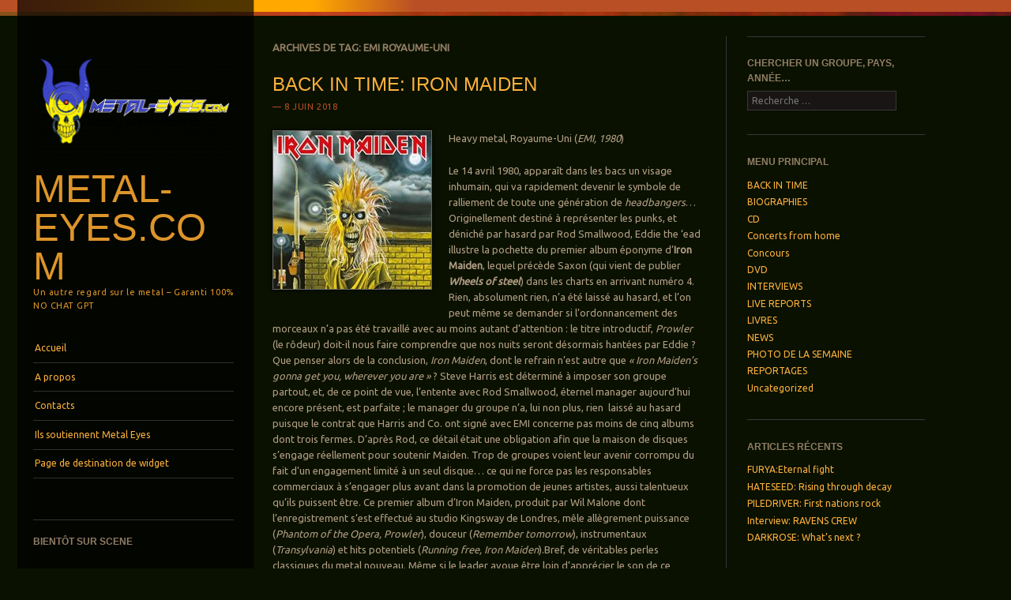

--- FILE ---
content_type: text/html; charset=UTF-8
request_url: https://metal-eyes.com/tag/emi-royaume-uni
body_size: 20933
content:
<!DOCTYPE html>
<!--[if IE 8]>
<html id="ie8" lang="fr-FR">
<![endif]-->
<!--[if IE 9]>
<html id="ie9" lang="fr-FR">
<![endif]-->
<!--[if !(IE)]><!-->
<html lang="fr-FR">
<!--<![endif]-->
<head>
<meta charset="UTF-8" />
<meta name="viewport" content="width=device-width" />
<title>Archives des EMI Royaume-Uni - Metal-Eyes.com</title>
<link rel="profile" href="http://gmpg.org/xfn/11" />
<link rel="pingback" href="https://metal-eyes.com/xmlrpc.php" />
<!--[if lt IE 9]>
<script src="https://metal-eyes.com/wp-content/themes/sunspot/js/html5.js" type="text/javascript"></script>
<![endif]-->

<meta name='robots' content='index, follow, max-image-preview:large, max-snippet:-1, max-video-preview:-1' />
	<style>img:is([sizes="auto" i], [sizes^="auto," i]) { contain-intrinsic-size: 3000px 1500px }</style>
	
	<!-- This site is optimized with the Yoast SEO plugin v25.1 - https://yoast.com/wordpress/plugins/seo/ -->
	<link rel="canonical" href="https://metal-eyes.com/tag/emi-royaume-uni" />
	<meta property="og:locale" content="fr_FR" />
	<meta property="og:type" content="article" />
	<meta property="og:title" content="Archives des EMI Royaume-Uni - Metal-Eyes.com" />
	<meta property="og:url" content="https://metal-eyes.com/tag/emi-royaume-uni" />
	<meta property="og:site_name" content="Metal-Eyes.com" />
	<meta name="twitter:card" content="summary_large_image" />
	<script type="application/ld+json" class="yoast-schema-graph">{"@context":"https://schema.org","@graph":[{"@type":"CollectionPage","@id":"https://metal-eyes.com/tag/emi-royaume-uni","url":"https://metal-eyes.com/tag/emi-royaume-uni","name":"Archives des EMI Royaume-Uni - Metal-Eyes.com","isPartOf":{"@id":"https://metal-eyes.com/#website"},"primaryImageOfPage":{"@id":"https://metal-eyes.com/tag/emi-royaume-uni#primaryimage"},"image":{"@id":"https://metal-eyes.com/tag/emi-royaume-uni#primaryimage"},"thumbnailUrl":"https://metal-eyes.com/wp-content/uploads/2018/02/Maiden-1980-e1528103213985.jpg","breadcrumb":{"@id":"https://metal-eyes.com/tag/emi-royaume-uni#breadcrumb"},"inLanguage":"fr-FR"},{"@type":"ImageObject","inLanguage":"fr-FR","@id":"https://metal-eyes.com/tag/emi-royaume-uni#primaryimage","url":"https://metal-eyes.com/wp-content/uploads/2018/02/Maiden-1980-e1528103213985.jpg","contentUrl":"https://metal-eyes.com/wp-content/uploads/2018/02/Maiden-1980-e1528103213985.jpg","width":200,"height":200},{"@type":"BreadcrumbList","@id":"https://metal-eyes.com/tag/emi-royaume-uni#breadcrumb","itemListElement":[{"@type":"ListItem","position":1,"name":"Accueil","item":"https://metal-eyes.com/"},{"@type":"ListItem","position":2,"name":"EMI Royaume-Uni"}]},{"@type":"WebSite","@id":"https://metal-eyes.com/#website","url":"https://metal-eyes.com/","name":"Metal-Eyes.com","description":"Un autre regard sur le metal - Garanti 100% NO  CHAT GPT","potentialAction":[{"@type":"SearchAction","target":{"@type":"EntryPoint","urlTemplate":"https://metal-eyes.com/?s={search_term_string}"},"query-input":{"@type":"PropertyValueSpecification","valueRequired":true,"valueName":"search_term_string"}}],"inLanguage":"fr-FR"}]}</script>
	<!-- / Yoast SEO plugin. -->


<link rel='dns-prefetch' href='//fonts.googleapis.com' />
<link rel="alternate" type="application/rss+xml" title="Metal-Eyes.com &raquo; Flux" href="https://metal-eyes.com/feed" />
<link rel="alternate" type="application/rss+xml" title="Metal-Eyes.com &raquo; Flux des commentaires" href="https://metal-eyes.com/comments/feed" />
<link rel="alternate" type="application/rss+xml" title="Metal-Eyes.com &raquo; Flux de l’étiquette EMI Royaume-Uni" href="https://metal-eyes.com/tag/emi-royaume-uni/feed" />
<script type="text/javascript">
/* <![CDATA[ */
window._wpemojiSettings = {"baseUrl":"https:\/\/s.w.org\/images\/core\/emoji\/16.0.1\/72x72\/","ext":".png","svgUrl":"https:\/\/s.w.org\/images\/core\/emoji\/16.0.1\/svg\/","svgExt":".svg","source":{"concatemoji":"https:\/\/metal-eyes.com\/wp-includes\/js\/wp-emoji-release.min.js?ver=6.8.3"}};
/*! This file is auto-generated */
!function(s,n){var o,i,e;function c(e){try{var t={supportTests:e,timestamp:(new Date).valueOf()};sessionStorage.setItem(o,JSON.stringify(t))}catch(e){}}function p(e,t,n){e.clearRect(0,0,e.canvas.width,e.canvas.height),e.fillText(t,0,0);var t=new Uint32Array(e.getImageData(0,0,e.canvas.width,e.canvas.height).data),a=(e.clearRect(0,0,e.canvas.width,e.canvas.height),e.fillText(n,0,0),new Uint32Array(e.getImageData(0,0,e.canvas.width,e.canvas.height).data));return t.every(function(e,t){return e===a[t]})}function u(e,t){e.clearRect(0,0,e.canvas.width,e.canvas.height),e.fillText(t,0,0);for(var n=e.getImageData(16,16,1,1),a=0;a<n.data.length;a++)if(0!==n.data[a])return!1;return!0}function f(e,t,n,a){switch(t){case"flag":return n(e,"\ud83c\udff3\ufe0f\u200d\u26a7\ufe0f","\ud83c\udff3\ufe0f\u200b\u26a7\ufe0f")?!1:!n(e,"\ud83c\udde8\ud83c\uddf6","\ud83c\udde8\u200b\ud83c\uddf6")&&!n(e,"\ud83c\udff4\udb40\udc67\udb40\udc62\udb40\udc65\udb40\udc6e\udb40\udc67\udb40\udc7f","\ud83c\udff4\u200b\udb40\udc67\u200b\udb40\udc62\u200b\udb40\udc65\u200b\udb40\udc6e\u200b\udb40\udc67\u200b\udb40\udc7f");case"emoji":return!a(e,"\ud83e\udedf")}return!1}function g(e,t,n,a){var r="undefined"!=typeof WorkerGlobalScope&&self instanceof WorkerGlobalScope?new OffscreenCanvas(300,150):s.createElement("canvas"),o=r.getContext("2d",{willReadFrequently:!0}),i=(o.textBaseline="top",o.font="600 32px Arial",{});return e.forEach(function(e){i[e]=t(o,e,n,a)}),i}function t(e){var t=s.createElement("script");t.src=e,t.defer=!0,s.head.appendChild(t)}"undefined"!=typeof Promise&&(o="wpEmojiSettingsSupports",i=["flag","emoji"],n.supports={everything:!0,everythingExceptFlag:!0},e=new Promise(function(e){s.addEventListener("DOMContentLoaded",e,{once:!0})}),new Promise(function(t){var n=function(){try{var e=JSON.parse(sessionStorage.getItem(o));if("object"==typeof e&&"number"==typeof e.timestamp&&(new Date).valueOf()<e.timestamp+604800&&"object"==typeof e.supportTests)return e.supportTests}catch(e){}return null}();if(!n){if("undefined"!=typeof Worker&&"undefined"!=typeof OffscreenCanvas&&"undefined"!=typeof URL&&URL.createObjectURL&&"undefined"!=typeof Blob)try{var e="postMessage("+g.toString()+"("+[JSON.stringify(i),f.toString(),p.toString(),u.toString()].join(",")+"));",a=new Blob([e],{type:"text/javascript"}),r=new Worker(URL.createObjectURL(a),{name:"wpTestEmojiSupports"});return void(r.onmessage=function(e){c(n=e.data),r.terminate(),t(n)})}catch(e){}c(n=g(i,f,p,u))}t(n)}).then(function(e){for(var t in e)n.supports[t]=e[t],n.supports.everything=n.supports.everything&&n.supports[t],"flag"!==t&&(n.supports.everythingExceptFlag=n.supports.everythingExceptFlag&&n.supports[t]);n.supports.everythingExceptFlag=n.supports.everythingExceptFlag&&!n.supports.flag,n.DOMReady=!1,n.readyCallback=function(){n.DOMReady=!0}}).then(function(){return e}).then(function(){var e;n.supports.everything||(n.readyCallback(),(e=n.source||{}).concatemoji?t(e.concatemoji):e.wpemoji&&e.twemoji&&(t(e.twemoji),t(e.wpemoji)))}))}((window,document),window._wpemojiSettings);
/* ]]> */
</script>
<style id='wp-emoji-styles-inline-css' type='text/css'>

	img.wp-smiley, img.emoji {
		display: inline !important;
		border: none !important;
		box-shadow: none !important;
		height: 1em !important;
		width: 1em !important;
		margin: 0 0.07em !important;
		vertical-align: -0.1em !important;
		background: none !important;
		padding: 0 !important;
	}
</style>
<link rel='stylesheet' id='wp-block-library-css' href='https://metal-eyes.com/wp-includes/css/dist/block-library/style.min.css?ver=6.8.3' type='text/css' media='all' />
<style id='classic-theme-styles-inline-css' type='text/css'>
/*! This file is auto-generated */
.wp-block-button__link{color:#fff;background-color:#32373c;border-radius:9999px;box-shadow:none;text-decoration:none;padding:calc(.667em + 2px) calc(1.333em + 2px);font-size:1.125em}.wp-block-file__button{background:#32373c;color:#fff;text-decoration:none}
</style>
<style id='global-styles-inline-css' type='text/css'>
:root{--wp--preset--aspect-ratio--square: 1;--wp--preset--aspect-ratio--4-3: 4/3;--wp--preset--aspect-ratio--3-4: 3/4;--wp--preset--aspect-ratio--3-2: 3/2;--wp--preset--aspect-ratio--2-3: 2/3;--wp--preset--aspect-ratio--16-9: 16/9;--wp--preset--aspect-ratio--9-16: 9/16;--wp--preset--color--black: #000000;--wp--preset--color--cyan-bluish-gray: #abb8c3;--wp--preset--color--white: #ffffff;--wp--preset--color--pale-pink: #f78da7;--wp--preset--color--vivid-red: #cf2e2e;--wp--preset--color--luminous-vivid-orange: #ff6900;--wp--preset--color--luminous-vivid-amber: #fcb900;--wp--preset--color--light-green-cyan: #7bdcb5;--wp--preset--color--vivid-green-cyan: #00d084;--wp--preset--color--pale-cyan-blue: #8ed1fc;--wp--preset--color--vivid-cyan-blue: #0693e3;--wp--preset--color--vivid-purple: #9b51e0;--wp--preset--gradient--vivid-cyan-blue-to-vivid-purple: linear-gradient(135deg,rgba(6,147,227,1) 0%,rgb(155,81,224) 100%);--wp--preset--gradient--light-green-cyan-to-vivid-green-cyan: linear-gradient(135deg,rgb(122,220,180) 0%,rgb(0,208,130) 100%);--wp--preset--gradient--luminous-vivid-amber-to-luminous-vivid-orange: linear-gradient(135deg,rgba(252,185,0,1) 0%,rgba(255,105,0,1) 100%);--wp--preset--gradient--luminous-vivid-orange-to-vivid-red: linear-gradient(135deg,rgba(255,105,0,1) 0%,rgb(207,46,46) 100%);--wp--preset--gradient--very-light-gray-to-cyan-bluish-gray: linear-gradient(135deg,rgb(238,238,238) 0%,rgb(169,184,195) 100%);--wp--preset--gradient--cool-to-warm-spectrum: linear-gradient(135deg,rgb(74,234,220) 0%,rgb(151,120,209) 20%,rgb(207,42,186) 40%,rgb(238,44,130) 60%,rgb(251,105,98) 80%,rgb(254,248,76) 100%);--wp--preset--gradient--blush-light-purple: linear-gradient(135deg,rgb(255,206,236) 0%,rgb(152,150,240) 100%);--wp--preset--gradient--blush-bordeaux: linear-gradient(135deg,rgb(254,205,165) 0%,rgb(254,45,45) 50%,rgb(107,0,62) 100%);--wp--preset--gradient--luminous-dusk: linear-gradient(135deg,rgb(255,203,112) 0%,rgb(199,81,192) 50%,rgb(65,88,208) 100%);--wp--preset--gradient--pale-ocean: linear-gradient(135deg,rgb(255,245,203) 0%,rgb(182,227,212) 50%,rgb(51,167,181) 100%);--wp--preset--gradient--electric-grass: linear-gradient(135deg,rgb(202,248,128) 0%,rgb(113,206,126) 100%);--wp--preset--gradient--midnight: linear-gradient(135deg,rgb(2,3,129) 0%,rgb(40,116,252) 100%);--wp--preset--font-size--small: 13px;--wp--preset--font-size--medium: 20px;--wp--preset--font-size--large: 36px;--wp--preset--font-size--x-large: 42px;--wp--preset--spacing--20: 0.44rem;--wp--preset--spacing--30: 0.67rem;--wp--preset--spacing--40: 1rem;--wp--preset--spacing--50: 1.5rem;--wp--preset--spacing--60: 2.25rem;--wp--preset--spacing--70: 3.38rem;--wp--preset--spacing--80: 5.06rem;--wp--preset--shadow--natural: 6px 6px 9px rgba(0, 0, 0, 0.2);--wp--preset--shadow--deep: 12px 12px 50px rgba(0, 0, 0, 0.4);--wp--preset--shadow--sharp: 6px 6px 0px rgba(0, 0, 0, 0.2);--wp--preset--shadow--outlined: 6px 6px 0px -3px rgba(255, 255, 255, 1), 6px 6px rgba(0, 0, 0, 1);--wp--preset--shadow--crisp: 6px 6px 0px rgba(0, 0, 0, 1);}:where(.is-layout-flex){gap: 0.5em;}:where(.is-layout-grid){gap: 0.5em;}body .is-layout-flex{display: flex;}.is-layout-flex{flex-wrap: wrap;align-items: center;}.is-layout-flex > :is(*, div){margin: 0;}body .is-layout-grid{display: grid;}.is-layout-grid > :is(*, div){margin: 0;}:where(.wp-block-columns.is-layout-flex){gap: 2em;}:where(.wp-block-columns.is-layout-grid){gap: 2em;}:where(.wp-block-post-template.is-layout-flex){gap: 1.25em;}:where(.wp-block-post-template.is-layout-grid){gap: 1.25em;}.has-black-color{color: var(--wp--preset--color--black) !important;}.has-cyan-bluish-gray-color{color: var(--wp--preset--color--cyan-bluish-gray) !important;}.has-white-color{color: var(--wp--preset--color--white) !important;}.has-pale-pink-color{color: var(--wp--preset--color--pale-pink) !important;}.has-vivid-red-color{color: var(--wp--preset--color--vivid-red) !important;}.has-luminous-vivid-orange-color{color: var(--wp--preset--color--luminous-vivid-orange) !important;}.has-luminous-vivid-amber-color{color: var(--wp--preset--color--luminous-vivid-amber) !important;}.has-light-green-cyan-color{color: var(--wp--preset--color--light-green-cyan) !important;}.has-vivid-green-cyan-color{color: var(--wp--preset--color--vivid-green-cyan) !important;}.has-pale-cyan-blue-color{color: var(--wp--preset--color--pale-cyan-blue) !important;}.has-vivid-cyan-blue-color{color: var(--wp--preset--color--vivid-cyan-blue) !important;}.has-vivid-purple-color{color: var(--wp--preset--color--vivid-purple) !important;}.has-black-background-color{background-color: var(--wp--preset--color--black) !important;}.has-cyan-bluish-gray-background-color{background-color: var(--wp--preset--color--cyan-bluish-gray) !important;}.has-white-background-color{background-color: var(--wp--preset--color--white) !important;}.has-pale-pink-background-color{background-color: var(--wp--preset--color--pale-pink) !important;}.has-vivid-red-background-color{background-color: var(--wp--preset--color--vivid-red) !important;}.has-luminous-vivid-orange-background-color{background-color: var(--wp--preset--color--luminous-vivid-orange) !important;}.has-luminous-vivid-amber-background-color{background-color: var(--wp--preset--color--luminous-vivid-amber) !important;}.has-light-green-cyan-background-color{background-color: var(--wp--preset--color--light-green-cyan) !important;}.has-vivid-green-cyan-background-color{background-color: var(--wp--preset--color--vivid-green-cyan) !important;}.has-pale-cyan-blue-background-color{background-color: var(--wp--preset--color--pale-cyan-blue) !important;}.has-vivid-cyan-blue-background-color{background-color: var(--wp--preset--color--vivid-cyan-blue) !important;}.has-vivid-purple-background-color{background-color: var(--wp--preset--color--vivid-purple) !important;}.has-black-border-color{border-color: var(--wp--preset--color--black) !important;}.has-cyan-bluish-gray-border-color{border-color: var(--wp--preset--color--cyan-bluish-gray) !important;}.has-white-border-color{border-color: var(--wp--preset--color--white) !important;}.has-pale-pink-border-color{border-color: var(--wp--preset--color--pale-pink) !important;}.has-vivid-red-border-color{border-color: var(--wp--preset--color--vivid-red) !important;}.has-luminous-vivid-orange-border-color{border-color: var(--wp--preset--color--luminous-vivid-orange) !important;}.has-luminous-vivid-amber-border-color{border-color: var(--wp--preset--color--luminous-vivid-amber) !important;}.has-light-green-cyan-border-color{border-color: var(--wp--preset--color--light-green-cyan) !important;}.has-vivid-green-cyan-border-color{border-color: var(--wp--preset--color--vivid-green-cyan) !important;}.has-pale-cyan-blue-border-color{border-color: var(--wp--preset--color--pale-cyan-blue) !important;}.has-vivid-cyan-blue-border-color{border-color: var(--wp--preset--color--vivid-cyan-blue) !important;}.has-vivid-purple-border-color{border-color: var(--wp--preset--color--vivid-purple) !important;}.has-vivid-cyan-blue-to-vivid-purple-gradient-background{background: var(--wp--preset--gradient--vivid-cyan-blue-to-vivid-purple) !important;}.has-light-green-cyan-to-vivid-green-cyan-gradient-background{background: var(--wp--preset--gradient--light-green-cyan-to-vivid-green-cyan) !important;}.has-luminous-vivid-amber-to-luminous-vivid-orange-gradient-background{background: var(--wp--preset--gradient--luminous-vivid-amber-to-luminous-vivid-orange) !important;}.has-luminous-vivid-orange-to-vivid-red-gradient-background{background: var(--wp--preset--gradient--luminous-vivid-orange-to-vivid-red) !important;}.has-very-light-gray-to-cyan-bluish-gray-gradient-background{background: var(--wp--preset--gradient--very-light-gray-to-cyan-bluish-gray) !important;}.has-cool-to-warm-spectrum-gradient-background{background: var(--wp--preset--gradient--cool-to-warm-spectrum) !important;}.has-blush-light-purple-gradient-background{background: var(--wp--preset--gradient--blush-light-purple) !important;}.has-blush-bordeaux-gradient-background{background: var(--wp--preset--gradient--blush-bordeaux) !important;}.has-luminous-dusk-gradient-background{background: var(--wp--preset--gradient--luminous-dusk) !important;}.has-pale-ocean-gradient-background{background: var(--wp--preset--gradient--pale-ocean) !important;}.has-electric-grass-gradient-background{background: var(--wp--preset--gradient--electric-grass) !important;}.has-midnight-gradient-background{background: var(--wp--preset--gradient--midnight) !important;}.has-small-font-size{font-size: var(--wp--preset--font-size--small) !important;}.has-medium-font-size{font-size: var(--wp--preset--font-size--medium) !important;}.has-large-font-size{font-size: var(--wp--preset--font-size--large) !important;}.has-x-large-font-size{font-size: var(--wp--preset--font-size--x-large) !important;}
:where(.wp-block-post-template.is-layout-flex){gap: 1.25em;}:where(.wp-block-post-template.is-layout-grid){gap: 1.25em;}
:where(.wp-block-columns.is-layout-flex){gap: 2em;}:where(.wp-block-columns.is-layout-grid){gap: 2em;}
:root :where(.wp-block-pullquote){font-size: 1.5em;line-height: 1.6;}
</style>
<link rel='stylesheet' id='wppa_style-css' href='https://metal-eyes.com/wp-content/plugins/wp-photo-album-plus/wppa-style.css?ver=250428-140336' type='text/css' media='all' />
<style id='wppa_style-inline-css' type='text/css'>

.wppa-box {	border-style: solid; border-width:1px;border-radius:6px; -moz-border-radius:6px;margin-bottom:8px;background-color:#eeeeee;border-color:#cccccc; }
.wppa-mini-box { border-style: solid; border-width:1px;border-radius:2px;border-color:#cccccc; }
.wppa-cover-box {  }
.wppa-cover-text-frame {  }
.wppa-box-text {  }
.wppa-box-text, .wppa-box-text-nocolor { font-weight:normal; }
.wppa-thumb-text { font-weight:normal; }
.wppa-nav-text { font-weight:normal; }
.wppa-img { background-color:#eeeeee; }
.wppa-title { font-weight:bold; }
.wppa-fulldesc { font-weight:normal; }
.wppa-fulltitle { font-weight:normal; }
</style>
<link rel='stylesheet' id='style-css' href='https://metal-eyes.com/wp-content/themes/sunspot/style.css?ver=6.8.3' type='text/css' media='all' />
<link rel='stylesheet' id='ubuntu-css' href='https://fonts.googleapis.com/css?family=Ubuntu%3A400%2C300&#038;ver=20120821' type='text/css' media='all' />
<script type="text/javascript" src="https://metal-eyes.com/wp-includes/js/dist/hooks.min.js?ver=4d63a3d491d11ffd8ac6" id="wp-hooks-js"></script>
<script type="text/javascript" src="https://metal-eyes.com/wp-includes/js/dist/i18n.min.js?ver=5e580eb46a90c2b997e6" id="wp-i18n-js"></script>
<script type="text/javascript" id="wp-i18n-js-after">
/* <![CDATA[ */
wp.i18n.setLocaleData( { 'text direction\u0004ltr': [ 'ltr' ] } );
/* ]]> */
</script>
<script type="text/javascript" src="https://metal-eyes.com/wp-content/plugins/wp-photo-album-plus/js/wppa-decls.js?ver=250428-120336" id="wppa-decls-js"></script>
<script type="text/javascript" src="https://metal-eyes.com/wp-includes/js/jquery/jquery.min.js?ver=3.7.1" id="jquery-core-js"></script>
<script type="text/javascript" src="https://metal-eyes.com/wp-includes/js/jquery/jquery-migrate.min.js?ver=3.4.1" id="jquery-migrate-js"></script>
<script type="text/javascript" src="https://metal-eyes.com/wp-includes/js/jquery/jquery.form.min.js?ver=4.3.0" id="jquery-form-js"></script>
<script type="text/javascript" src="https://metal-eyes.com/wp-includes/js/imagesloaded.min.js?ver=5.0.0" id="imagesloaded-js"></script>
<script type="text/javascript" src="https://metal-eyes.com/wp-includes/js/masonry.min.js?ver=4.2.2" id="masonry-js"></script>
<script type="text/javascript" src="https://metal-eyes.com/wp-includes/js/jquery/jquery.masonry.min.js?ver=3.1.2b" id="jquery-masonry-js"></script>
<script type="text/javascript" src="https://metal-eyes.com/wp-includes/js/jquery/ui/core.min.js?ver=1.13.3" id="jquery-ui-core-js"></script>
<script type="text/javascript" src="https://metal-eyes.com/wp-includes/js/jquery/ui/mouse.min.js?ver=1.13.3" id="jquery-ui-mouse-js"></script>
<script type="text/javascript" src="https://metal-eyes.com/wp-includes/js/jquery/ui/resizable.min.js?ver=1.13.3" id="jquery-ui-resizable-js"></script>
<script type="text/javascript" src="https://metal-eyes.com/wp-includes/js/jquery/ui/draggable.min.js?ver=1.13.3" id="jquery-ui-draggable-js"></script>
<script type="text/javascript" src="https://metal-eyes.com/wp-includes/js/jquery/ui/controlgroup.min.js?ver=1.13.3" id="jquery-ui-controlgroup-js"></script>
<script type="text/javascript" src="https://metal-eyes.com/wp-includes/js/jquery/ui/checkboxradio.min.js?ver=1.13.3" id="jquery-ui-checkboxradio-js"></script>
<script type="text/javascript" src="https://metal-eyes.com/wp-includes/js/jquery/ui/button.min.js?ver=1.13.3" id="jquery-ui-button-js"></script>
<script type="text/javascript" src="https://metal-eyes.com/wp-includes/js/jquery/ui/dialog.min.js?ver=1.13.3" id="jquery-ui-dialog-js"></script>
<script type="text/javascript" id="wppa-all-js-extra">
/* <![CDATA[ */
var wppaObj = {"restUrl":"https:\/\/metal-eyes.com\/wp-json\/","restNonce":"557b94d075"};
/* ]]> */
</script>
<script type="text/javascript" src="https://metal-eyes.com/wp-content/plugins/wp-photo-album-plus/js/wppa-all.js?ver=250428-120336" id="wppa-all-js"></script>
<script type="text/javascript" src="https://metal-eyes.com/wp-content/plugins/wp-photo-album-plus/vendor/jquery-easing/jquery.easing.min.js?ver=9.0.07.002" id="nicescrollr-easing-min-js-js"></script>
<link rel="https://api.w.org/" href="https://metal-eyes.com/wp-json/" /><link rel="alternate" title="JSON" type="application/json" href="https://metal-eyes.com/wp-json/wp/v2/tags/636" /><link rel="EditURI" type="application/rsd+xml" title="RSD" href="https://metal-eyes.com/xmlrpc.php?rsd" />
<meta name="generator" content="WordPress 6.8.3" />
<style type="text/css">.recentcomments a{display:inline !important;padding:0 !important;margin:0 !important;}</style>	<style type="text/css">
			.site-title a,
		.site-description {
			color: #dd952a !important;
		}
				.site-header img {
			margin: 0.5em auto 0.8em;
		}
		</style>
	<style type="text/css" id="custom-background-css">
body.custom-background { background-color: #0a1100; }
</style>
	</head>

<body class="archive tag tag-emi-royaume-uni tag-636 custom-background wp-theme-sunspot">
<div class="sunstrip"></div>
<div id="page" class="hfeed site">
	<div id="wrapper" class="wrap">
				<header id="masthead" class="site-header" role="banner">
			<div class="site-header-inner">

										<a href="https://metal-eyes.com/" title="Metal-Eyes.com" rel="home">
							<img src="https://metal-eyes.com/wp-content/uploads/2022/03/cropped-metal_eyes_HR-Ukraine.png" width="257" height="157" alt="" />
						</a>
					
				<hgroup>
					<h1 class="site-title"><a href="https://metal-eyes.com/" title="Metal-Eyes.com" rel="home">Metal-Eyes.com</a></h1>
					<h2 class="site-description">Un autre regard sur le metal &#8211; Garanti 100% NO  CHAT GPT</h2>
				</hgroup>

				<nav role="navigation" class="site-navigation main-navigation">
					<h1 class="assistive-text">Menu</h1>
					<div class="assistive-text skip-link"><a href="#content" title="Aller au contenu principal">Aller au contenu principal</a></div>

					<div class="menu"><ul>
<li ><a href="https://metal-eyes.com/">Accueil</a></li><li class="page_item page-item-2"><a href="https://metal-eyes.com/sample-page">A propos</a></li>
<li class="page_item page-item-10"><a href="https://metal-eyes.com/contacts">Contacts</a></li>
<li class="page_item page-item-606"><a href="https://metal-eyes.com/ils-soutiennent-metal-eyes">Ils soutiennent Metal Eyes</a></li>
<li class="page_item page-item-957"><a href="https://metal-eyes.com/page-de-destination-de-widget-2">Page de destination de widget</a></li>
</ul></div>
				</nav>

									<div id="tertiary" class="widget-area" role="complementary">
						 <aside id="slideshow_widget-3" class="widget slideshow_widget"><h1 class="widget-title">BIENTÔT SUR SCENE</h1><div style="padding-top:2px;padding-bottom:4px" data-wppa="yes">
<!-- Start container 103 --><div id="wppa-modal-container-103" class="wppa-modal-container" style="position:relative;z-index:100000" data-wppa="yes"></div><div id="wppa-container-wrapper-103" class="aligncenter wppa-container-wrapper " style="width:100%;padding:0"><div id="wppa-container-103" style="width:100%" class="wppa-container wppa-container-103 wppa-rev-9007002 wppa-prevrev-9003004 wppa-theme-9.0.07.002 wppa-api-9.0.07.002"><input type="hidden" id="wppa-nonce-0-103" name="wppa-nonce" value="0c808f038d"><script>jQuery(document).ready(function(){/* START OCCURRANCE 103 */;wppaAutoColumnWidth[103] = false;wppaColWidth[103] = 200;wppaTopMoc = Math.max(wppaTopMoc,103);wppaMasonryCols[103] = 0;wppaCoverImageResponsive[103] = false;wppaAspectRatio[103] = 0.75;wppaFullSize[103] = 800;wppaFullFrameDelta[103] = 0;wppaFilmStripLength[103] = 150;wppaThumbnailPitch[103] = 52;wppaFilmStripMargin[103] = 1;wppaFilmStripAreaDelta[103] = 56;wppaPreambule[103] = 6;wppaIsMini[103] = true;wppaSlideBlank[103] = false;wppaSlideWrap[103] = true;wppaLightBox[103] = "xxx";wppaLightBox[103] = "";wppaLightboxSingle[103] = false;wppaSearchBoxSelItems[103] = 1;wppaFilmInit[103] = false;wppaMaxOccur = Math.max( wppaMaxOccur, 103 );})</script><div id="wppa-slidelist-103" style="overflow:auto" class="slidelist"><noscript style="text-align:center"><span style="color:red">Vous devez activer Javascript pour voir les images pleine grandeur. </span></noscript><div id="slide_frame-103" class="slide-frame" style="overflow:hidden;height:200px;margin-bottom:8px;margin-right:auto;margin-left:auto"><div id="theslide0-103" class="theslide theslide-103" style="width:px;margin:auto"></div><div id="theslide1-103" class="theslide theslide-103" style="width:px;margin:auto"></div><svg id="wppa-slide-spin-103" class="wppa-spinner uil-default" width="60px" height="60px" viewBox="0 0 100 100" preserveAspectRatio="xMidYMid" stroke="" style="width:60px;height:60px;position:absolute;top:50%;margin-top:-30px;left:50%;margin-left:-30px;opacity:1;display:inline;fill:#666666;background-color:transparent;border-radius:12px;z-index:99"><rect x="0" y="0" width="100" height="100" fill="none" class="bk"></rect><rect class="wppa-ajaxspin" x="47" y="40" width="6" height="20" rx="3" ry="3" transform="rotate(0 50 50) translate(0 -32)"><animate attributeName="opacity" from="1" to="0" dur="1.5s" begin="0s" repeatCount="indefinite"></rect><rect class="wppa-ajaxspin" x="47" y="40" width="6" height="20" rx="3" ry="3" transform="rotate(22.5 50 50) translate(0 -32)"><animate attributeName="opacity" from="1" to="0" dur="1.5s" begin="0.09375s" repeatCount="indefinite"></rect><rect class="wppa-ajaxspin" x="47" y="40" width="6" height="20" rx="3" ry="3" transform="rotate(45 50 50) translate(0 -32)"><animate attributeName="opacity" from="1" to="0" dur="1.5s" begin="0.1875s" repeatCount="indefinite"></rect><rect class="wppa-ajaxspin" x="47" y="40" width="6" height="20" rx="3" ry="3" transform="rotate(67.5 50 50) translate(0 -32)"><animate attributeName="opacity" from="1" to="0" dur="1.5s" begin="0.28125s" repeatCount="indefinite"></rect><rect class="wppa-ajaxspin" x="47" y="40" width="6" height="20" rx="3" ry="3" transform="rotate(90 50 50) translate(0 -32)"><animate attributeName="opacity" from="1" to="0" dur="1.5s" begin="0.375s" repeatCount="indefinite"></rect><rect class="wppa-ajaxspin" x="47" y="40" width="6" height="20" rx="3" ry="3" transform="rotate(112.5 50 50) translate(0 -32)"><animate attributeName="opacity" from="1" to="0" dur="1.5s" begin="0.46875s" repeatCount="indefinite"></rect><rect class="wppa-ajaxspin" x="47" y="40" width="6" height="20" rx="3" ry="3" transform="rotate(135 50 50) translate(0 -32)"><animate attributeName="opacity" from="1" to="0" dur="1.5s" begin="0.5625s" repeatCount="indefinite"></rect><rect class="wppa-ajaxspin" x="47" y="40" width="6" height="20" rx="3" ry="3" transform="rotate(157.5 50 50) translate(0 -32)"><animate attributeName="opacity" from="1" to="0" dur="1.5s" begin="0.65625s" repeatCount="indefinite"></rect><rect class="wppa-ajaxspin" x="47" y="40" width="6" height="20" rx="3" ry="3" transform="rotate(180 50 50) translate(0 -32)"><animate attributeName="opacity" from="1" to="0" dur="1.5s" begin="0.75s" repeatCount="indefinite"></rect><rect class="wppa-ajaxspin" x="47" y="40" width="6" height="20" rx="3" ry="3" transform="rotate(202.5 50 50) translate(0 -32)"><animate attributeName="opacity" from="1" to="0" dur="1.5s" begin="0.84375s" repeatCount="indefinite"></rect><rect class="wppa-ajaxspin" x="47" y="40" width="6" height="20" rx="3" ry="3" transform="rotate(225 50 50) translate(0 -32)"><animate attributeName="opacity" from="1" to="0" dur="1.5s" begin="0.9375s" repeatCount="indefinite"></rect><rect class="wppa-ajaxspin" x="47" y="40" width="6" height="20" rx="3" ry="3" transform="rotate(247.5 50 50) translate(0 -32)"><animate attributeName="opacity" from="1" to="0" dur="1.5s" begin="1.03125s" repeatCount="indefinite"></rect><rect class="wppa-ajaxspin" x="47" y="40" width="6" height="20" rx="3" ry="3" transform="rotate(270 50 50) translate(0 -32)"><animate attributeName="opacity" from="1" to="0" dur="1.5s" begin="1.125s" repeatCount="indefinite"></rect><rect class="wppa-ajaxspin" x="47" y="40" width="6" height="20" rx="3" ry="3" transform="rotate(292.5 50 50) translate(0 -32)"><animate attributeName="opacity" from="1" to="0" dur="1.5s" begin="1.21875s" repeatCount="indefinite"></rect><rect class="wppa-ajaxspin" x="47" y="40" width="6" height="20" rx="3" ry="3" transform="rotate(315 50 50) translate(0 -32)"><animate attributeName="opacity" from="1" to="0" dur="1.5s" begin="1.3125s" repeatCount="indefinite"></rect><rect class="wppa-ajaxspin" x="47" y="40" width="6" height="20" rx="3" ry="3" transform="rotate(337.5 50 50) translate(0 -32)"><animate attributeName="opacity" from="1" to="0" dur="1.5s" begin="1.40625s" repeatCount="indefinite"></rect></svg></div><div id="namedesc-103" class="wppa-box wppa-name-desc"><div id="imagedesc-103" class="wppa-fulldesc imagedesc" style="padding:3px;width:100%;text-align:center"></div></div><script>jQuery(document).ready(function(){jQuery(document).ready(function(){wppaStoreSlideInfo( '103','0','https://metal-eyes.com/wp-content/uploads/wppa/281.jpg?ver=2','max-width:320px;max-height:480px;width:320px;height:480px;margin:60px 0 0 240px;','320','480','','','<span class="sdd-103">GDP Présente: Sabaton à Paris et Lyon les 28 et 29 novembre 2025</span>','f93621949c27','281','0','void','0','https://metal-eyes.com/back-in-time-iron-maiden?lang=fr&amp;wppa-album=f89facec0ea1&amp;wppa-cover=0&amp;wppa-slide=1&amp;wppa-occur=103&amp;wppa-photo=f93621949c27','','Sabaton_2025.jpg','_self','2000','void','','','','','','','https://metal-eyes.com/wp-content/uploads/wppa-source/album-2/Sabaton_2025.jpg','','','','Sabaton_2025.jpg','','Sabaton_2025.jpg','','20','0.66666666666667', );wppaStoreSlideInfo( '103','1','https://metal-eyes.com/wp-content/uploads/wppa/305.jpg?ver=2','max-width:640px;max-height:330px;width:640px;height:330px;margin:135px 0 0 80px;','640','330','','','<span class="sdd-103"> GDP présente: Saxon, 3 Zenith en France à Nantes, Toulouse et Paris les 15, 16 et 17 mai 2026</span>','ab7ffcee0aac353c','305','0','void','0','https://metal-eyes.com/back-in-time-iron-maiden?lang=fr&amp;wppa-album=f89facec0ea1&amp;wppa-cover=0&amp;wppa-slide=1&amp;wppa-occur=103&amp;wppa-photo=ab7ffcee0aac353c','','saxon-sortilege-paris-le-zenith-nantes-zenith-toulouse-zenith-les-15-16-17-mai-2026.jpg','_self','2000','void','','','','','','','https://metal-eyes.com/wp-content/uploads/wppa-source/album-2/saxon-sortilege-paris-le-zenith-nantes-zenith-toulouse-zenith-les-15-16-17-mai-2026.jpg','','','','saxon-sortilege-paris-le-zenith-nantes-zenith-toulouse-zenith-les-15-16-17-mai-2026.jpg','','saxon-sortilege-paris-le-zenith-nantes-zenith-toulouse-zenith-les-15-16-17-mai-2026.jpg','','20','1.9393939393939', );wppaStoreSlideInfo( '103','2','https://metal-eyes.com/wp-content/uploads/wppa/301.webp?ver=2','max-width:320px;max-height:480px;width:320px;height:480px;margin:60px 0 0 240px;','320','480','','','','c32a197f977ba68e','301','0','void','0','https://metal-eyes.com/back-in-time-iron-maiden?lang=fr&amp;wppa-album=f89facec0ea1&amp;wppa-cover=0&amp;wppa-slide=1&amp;wppa-occur=103&amp;wppa-photo=c32a197f977ba68e','','the darkness 291025.webp','_self','2000','void','','','','','','','https://metal-eyes.com/wp-content/uploads/wppa-source/album-2/the-darkness-291025.webp','','','','the darkness 291025.webp','','the-darkness-291025.webp','','20','0.66666666666667', );wppaStoreSlideInfo( '103','3','https://metal-eyes.com/wp-content/uploads/wppa/302.jpg?ver=2','max-width:640px;max-height:335px;width:640px;height:335px;margin:133px 0 0 80px;','640','335','','','<span class="sdd-103"> Live Nation Présente Avatar de retour en France pour 2 dates</span>','2091aaf28f1e7b57','302','0','void','0','https://metal-eyes.com/back-in-time-iron-maiden?lang=fr&amp;wppa-album=f89facec0ea1&amp;wppa-cover=0&amp;wppa-slide=1&amp;wppa-occur=103&amp;wppa-photo=2091aaf28f1e7b57','','Avatar.jpg','_self','2000','void','','','','','','','https://metal-eyes.com/wp-content/uploads/wppa-source/album-2/Avatar.jpg','','','','Avatar.jpg','','Avatar.jpg','','20','1.910447761194', );wppaStoreSlideInfo( '103','4','https://metal-eyes.com/wp-content/uploads/wppa/304.png?ver=2','max-width:527px;max-height:230px;width:527px;height:230px;margin:185px 0 0 137px;','527','230','','','<span class="sdd-103"> AEG présente Run for your lives, Iron Miden de retour en France pour 2 dates</span>','ab72314f391abc66','304','0','void','0','https://metal-eyes.com/back-in-time-iron-maiden?lang=fr&amp;wppa-album=f89facec0ea1&amp;wppa-cover=0&amp;wppa-slide=1&amp;wppa-occur=103&amp;wppa-photo=ab72314f391abc66','','Iron Maiden.png','_self','2000','void','','','','','','','https://metal-eyes.com/wp-content/uploads/wppa-source/album-2/Iron-Maiden.png','','','','Iron Maiden.png','','Iron-Maiden.png','','20','2.2913043478261', );wppaStoreSlideInfo( '103','5','https://metal-eyes.com/wp-content/uploads/wppa/284.jpg?ver=2','max-width:384px;max-height:480px;width:384px;height:480px;margin:60px 0 0 208px;','384','480','','','<span class="sdd-103">Gojira en tournée fin 2025 dans toute la France. Production GDP</span>','b7d424cee9e2','284','0','void','0','https://metal-eyes.com/back-in-time-iron-maiden?lang=fr&amp;wppa-album=f89facec0ea1&amp;wppa-cover=0&amp;wppa-slide=1&amp;wppa-occur=103&amp;wppa-photo=b7d424cee9e2','','gojira france 2025.jpg','_self','2000','void','','','','','','','https://metal-eyes.com/wp-content/uploads/wppa-source/album-2/gojira-france-2025.jpg','','','','gojira france 2025.jpg','','gojira-france-2025.jpg','','20','0.8', );wppaStoreSlideInfo( '103','6','https://metal-eyes.com/wp-content/uploads/wppa/303.png?ver=2','max-width:640px;max-height:276px;width:640px;height:276px;margin:162px 0 0 80px;','640','276','','','<span class="sdd-103"> Heavy Week End, troisième édition! Du 5 au 7 juin 2026 au Zénith de Nancy</span>','08dded9e76eb7165','303','0','void','0','https://metal-eyes.com/back-in-time-iron-maiden?lang=fr&amp;wppa-album=f89facec0ea1&amp;wppa-cover=0&amp;wppa-slide=1&amp;wppa-occur=103&amp;wppa-photo=08dded9e76eb7165','','HWE 26.png','_self','2000','void','','','','','','','https://metal-eyes.com/wp-content/uploads/wppa-source/album-2/HWE-26.png','','','','HWE 26.png','','HWE-26.png','','20','2.3188405797101', );});})</script><script>jQuery(document).ready(function(){wppaFullValign[103] = "center";})</script><script>jQuery(document).ready(function(){wppaFullHalign[103] = "center";})</script><script>jQuery(document).ready(function(){jQuery(document).ready( function() { setTimeout( function(){wppaStartStop( 103, -1 );},2) } );})</script></div><div id="wppa-container-103-end"></div></div></div><script>jQuery(document).ready(function(){jQuery(window).trigger("resize");})</script>
<!-- End /tag/emi-royaume-uni oc 103 1 queries in 16.9 ms. at 00:45. Max mem: 52.50 Mb. --></div></aside> 
<!-- End BIENTÔT SUR SCENE 5 queries in 21.3 ms. at 00:45 -->					</div><!-- #tertiary .widget-area -->
				
			</div><!-- .site-header-inner -->
		</header><!-- #masthead .site-header -->

		<div id="main">
		<section id="primary" class="site-content">
			<div id="content" role="main">

			
				<header class="page-header">
					<h1 class="page-title">
						Archives de Tag: <span>EMI Royaume-Uni</span>					</h1>
									</header>

				
								
					<article id="post-3351" class="post-3351 post type-post status-publish format-standard has-post-thumbnail hentry category-back-in-time category-cd tag-635 tag-emi-royaume-uni tag-heavy-metal tag-iron-maiden tag-nwobhm">
	<header class="entry-header">
		<h1 class="entry-title"><a href="https://metal-eyes.com/back-in-time-iron-maiden" rel="bookmark">BACK IN TIME: IRON MAIDEN</a></h1>

				<div class="entry-meta">
			<a href="https://metal-eyes.com/back-in-time-iron-maiden" title="00:31" rel="bookmark"><time class="entry-date" datetime="2018-06-08T00:31:49+02:00" pubdate>8 juin 2018</time></a><span class="byline"> par <span class="author vcard"><a class="url fn n" href="https://metal-eyes.com/author/mpg2519" title="Voir tous les articles par metalmp" rel="author">metalmp</a></span></span>
					</div><!-- .entry-meta -->
		
			</header><!-- .entry-header -->

		<div class="entry-content">
		<p><img decoding="async" class="size-full wp-image-4728 alignleft" src="http://metal-eyes.com/wp-content/uploads/2018/02/Maiden-1980-e1528103213985.jpg" alt="" width="200" height="200" />Heavy metal, Royaume-Uni (<em>EMI, 1980</em>)</p>
<p>Le 14 avril 1980, apparaît dans les bacs un visage inhumain, qui va rapidement devenir le symbole de ralliement de toute une génération de <em>headbangers</em>… Originellement destiné à représenter les punks, et déniché par hasard par Rod Smallwood, Eddie the ‘ead illustre la pochette du premier album éponyme d’<strong>Iron Maiden</strong>, lequel précède Saxon (qui vient de publier <strong><em>Wheels of steel</em></strong>) dans les charts en arrivant numéro 4. Rien, absolument rien, n’a été laissé au hasard, et l’on peut même se demander si l’ordonnancement des morceaux n’a pas été travaillé avec au moins autant d’attention : le titre introductif, <em>Prowler</em> (le rôdeur) doit-il nous faire comprendre que nos nuits seront désormais hantées par Eddie ? Que penser alors de la conclusion,<em> Iron Maiden</em>, dont le refrain n’est autre que <em>« Iron Maiden’s gonna get you, wherever you are »</em><em> </em>? Steve Harris est déterminé à imposer son groupe partout, et, de ce point de vue, l’entente avec Rod Smallwood, éternel manager aujourd&rsquo;hui encore présent, est parfaite ; le manager du groupe n’a, lui non plus, rien  laissé au hasard puisque le contrat que Harris and Co. ont signé avec EMI concerne pas moins de cinq albums dont trois fermes. D’après Rod, ce détail était une obligation afin que la maison de disques s’engage réellement pour soutenir Maiden. Trop de groupes voient leur avenir corrompu du fait d’un engagement limité à un seul disque… ce qui ne force pas les responsables commerciaux à s’engager plus avant dans la promotion de jeunes artistes, aussi talentueux qu’ils puissent être. Ce premier album d’Iron Maiden, produit par Wil Malone dont l’enregistrement s’est effectué au studio Kingsway de Londres, mêle allègrement puissance (<em>Phantom of the Opera, Prowler</em>), douceur (<em>Remember tomorrow</em>), instrumentaux (<em>Transylvania</em>) et hits potentiels (<em>Running free, Iron Maiden</em>).Bref, de véritables perles classiques du metal nouveau. Même si le leader avoue être loin d’apprécier le son de ce disque, trop éloigné de ce qu’il attendait. D’une certaine manière, la production imparfaite (qui provoque la colère d’un Steve Harris insatisfait), avec ses relents punk crades, participent à sa légende. Tant mieux.</p>
<p><a href="#_ftnref1" name="_ftn1"></a></p>
<p>&nbsp;</p>
			</div><!-- .entry-content -->
	
	<footer class="entry-meta">
								<span class="cat-links">
				Publié dans <a href="https://metal-eyes.com/category/back-in-time" rel="category tag">BACK IN TIME</a>, <a href="https://metal-eyes.com/category/cd" rel="category tag">CD</a>.			</span>
			
						<span class="tag-links">
				Tagué <a href="https://metal-eyes.com/tag/1980" rel="tag">1980</a>, <a href="https://metal-eyes.com/tag/emi-royaume-uni" rel="tag">EMI Royaume-Uni</a>, <a href="https://metal-eyes.com/tag/heavy-metal" rel="tag">Heavy Metal</a>, <a href="https://metal-eyes.com/tag/iron-maiden" rel="tag">Iron Maiden</a>, <a href="https://metal-eyes.com/tag/nwobhm" rel="tag">NWOBHM</a>.			</span>
					
			</footer><!-- #entry-meta -->
</article><!-- #post-3351 -->

				
					<article id="post-4225" class="post-4225 post type-post status-publish format-standard has-post-thumbnail hentry category-cd tag-410 tag-bmg tag-emi-royaume-uni tag-heavy-metal tag-saxon">
	<header class="entry-header">
		<h1 class="entry-title"><a href="https://metal-eyes.com/saxon-1979-1988-decade-of-the-eagle" rel="bookmark">SAXON: 1979-1988 &#8211; Decade of the eagle</a></h1>

				<div class="entry-meta">
			<a href="https://metal-eyes.com/saxon-1979-1988-decade-of-the-eagle" title="00:53" rel="bookmark"><time class="entry-date" datetime="2018-02-22T00:53:43+01:00" pubdate>22 février 2018</time></a><span class="byline"> par <span class="author vcard"><a class="url fn n" href="https://metal-eyes.com/author/mpg2519" title="Voir tous les articles par metalmp" rel="author">metalmp</a></span></span>
					</div><!-- .entry-meta -->
		
			</header><!-- .entry-header -->

		<div class="entry-content">
		<p><img decoding="async" class="size-full wp-image-4244 alignleft" src="http://metal-eyes.com/wp-content/uploads/2018/02/saxon-decade-e1518947094747.jpg" alt="" width="200" height="200" />Heavy metal, Royaume-Uni (<em>BMG, 2017</em>)</p>
<p>Quelques semaines avant la parution du nouvel album studio des vétérans anglais de <strong>Saxon</strong>, BMG publie <strong><em>1979-1988, decade of the</em> <em>eagle</em></strong>,<em> </em>une compilation retraçant les dix premières années discographiques du groupe. Notons avant tout que Biff Byford a été associé à ce produit, dans la conception de sa pochette et la sélection des titres; Saxon ne se voit donc pas acculé ou trahit par de vils capitalistes voulant se faire du fric sur son dos. Un peu quand même, mais là n&rsquo;est pas la question. Existant en version CD simple ou double et quadruple vinyle, BMG ne se moque de personne: ce sont ainsi 34 chansons extraites de la période Carrère et EMI qui nous sont ici offerts, soit la meilleur période et le début de la moins inspiré. La meilleure, c&rsquo;est celle constitué de cette sainte trilogie <strong><em>Wheels of steel / Strong arm of the law / Denim and leather / Power and the glory</em></strong>. Je sais, ça en fait 4, et alors? Vous jetteriez lequel, vous? Le premier album se voit aussi mis à l&rsquo;honneur, aux côtés de <strong><em>Crusader,</em></strong> tous deux indispensables également. A cette époque, Saxon et Iron Maiden sont au même niveau de popularité, et les choix faits pour les premiers seront malheureux. Car malgré leurs qualités, <strong><em>Rock the nations</em></strong> suivi de <strong><em>Destiny</em></strong> voient Saxon changer de son et, pire que tout, de look, dans le but managérial de séduire le marché US.  Opération raté qui décrédibilisent un groupe jusqu&rsquo;alors irréprochable dans son approche prolétaire du metal. Pourtant, si le public tourne un peu le dos, certains morceaux méritent qu&rsquo;on se repenchent dessus. les fans de la première heure ne découvriront sans doute pas grand chose, ceux qui rejoignent les rangs ont ici un beau résumé d&rsquo;une carrière quasi exemplaire. En tout cas, celle d&rsquo;un groupe qui n&rsquo;a jamais rien lâché. Le livret, riche de textes et de photos (24 pages) est un plus à ce produit.</p>
			</div><!-- .entry-content -->
	
	<footer class="entry-meta">
								<span class="cat-links">
				Publié dans <a href="https://metal-eyes.com/category/cd" rel="category tag">CD</a>.			</span>
			
						<span class="tag-links">
				Tagué <a href="https://metal-eyes.com/tag/2017" rel="tag">2017</a>, <a href="https://metal-eyes.com/tag/bmg" rel="tag">BMG</a>, <a href="https://metal-eyes.com/tag/emi-royaume-uni" rel="tag">EMI Royaume-Uni</a>, <a href="https://metal-eyes.com/tag/heavy-metal" rel="tag">Heavy Metal</a>, <a href="https://metal-eyes.com/tag/saxon" rel="tag">Saxon</a>.			</span>
					
			</footer><!-- #entry-meta -->
</article><!-- #post-4225 -->

				
					<nav role="navigation" id="nav-below" class="site-navigation paging-navigation">
		<h1 class="assistive-text">Navigation des articles</h1>

	
	</nav><!-- #nav-below -->
	
			
			</div><!-- #content -->
		</section><!-- #primary .site-content -->

				<div id="secondary" class="widget-area" role="complementary">
						<aside id="search-2" class="widget widget_search"><h1 class="widget-title">chercher un groupe, pays, année&#8230;</h1>	<form method="get" id="searchform" action="https://metal-eyes.com/" role="search">
		<label for="s" class="assistive-text">Recherche</label>
		<input type="text" class="field" name="s" id="s" placeholder="Recherche &hellip;" />
		<input type="submit" class="submit" name="submit" id="searchsubmit" value="Recherche" />
	</form>
</aside><aside id="categories-2" class="widget widget_categories"><h1 class="widget-title">MENU PRINCIPAL</h1>
			<ul>
					<li class="cat-item cat-item-614"><a href="https://metal-eyes.com/category/back-in-time">BACK IN TIME</a>
</li>
	<li class="cat-item cat-item-609"><a href="https://metal-eyes.com/category/biographies">BIOGRAPHIES</a>
</li>
	<li class="cat-item cat-item-45"><a href="https://metal-eyes.com/category/cd">CD</a>
</li>
	<li class="cat-item cat-item-1110"><a href="https://metal-eyes.com/category/concerts-from-home">Concerts from home</a>
</li>
	<li class="cat-item cat-item-1844"><a href="https://metal-eyes.com/category/concours">Concours</a>
</li>
	<li class="cat-item cat-item-46"><a href="https://metal-eyes.com/category/dvd">DVD</a>
</li>
	<li class="cat-item cat-item-3"><a href="https://metal-eyes.com/category/interviews">INTERVIEWS</a>
</li>
	<li class="cat-item cat-item-6"><a href="https://metal-eyes.com/category/live-reports">LIVE REPORTS</a>
</li>
	<li class="cat-item cat-item-47"><a href="https://metal-eyes.com/category/livres">LIVRES</a>
</li>
	<li class="cat-item cat-item-1231"><a href="https://metal-eyes.com/category/news">NEWS</a>
</li>
	<li class="cat-item cat-item-4"><a href="https://metal-eyes.com/category/photo-de-la-semaine">PHOTO DE LA SEMAINE</a>
</li>
	<li class="cat-item cat-item-5"><a href="https://metal-eyes.com/category/reportages">REPORTAGES</a>
</li>
	<li class="cat-item cat-item-1"><a href="https://metal-eyes.com/category/uncategorized">Uncategorized</a>
</li>
			</ul>

			</aside>
		<aside id="recent-posts-2" class="widget widget_recent_entries">
		<h1 class="widget-title">Articles récents</h1>
		<ul>
											<li>
					<a href="https://metal-eyes.com/furyaeternal-fight">FURYA:Eternal fight</a>
									</li>
											<li>
					<a href="https://metal-eyes.com/hateseed-rising-through-decay">HATESEED: Rising through decay</a>
									</li>
											<li>
					<a href="https://metal-eyes.com/piledriver-first-nations-rock">PILEDRIVER: First nations rock</a>
									</li>
											<li>
					<a href="https://metal-eyes.com/interview-ravens-crew">Interview: RAVENS CREW</a>
									</li>
											<li>
					<a href="https://metal-eyes.com/darkrose-whats-next">DARKROSE: What&rsquo;s next ?</a>
									</li>
					</ul>

		</aside><aside id="recent-comments-2" class="widget widget_recent_comments"><h1 class="widget-title">Commentaires récents</h1><ul id="recentcomments"><li class="recentcomments"><span class="comment-author-link">RAMOS</span> dans <a href="https://metal-eyes.com/photo-de-la-semaine-manigance#comment-274">Photo de la semaine: MANIGANCE</a></li><li class="recentcomments"><span class="comment-author-link">Angelo</span> dans <a href="https://metal-eyes.com/syr-daria-voices#comment-17">SYR DARIA &#8211; Voices</a></li><li class="recentcomments"><span class="comment-author-link"><a href="http://www.silvertrain-official.com" class="url" rel="ugc external nofollow">Silvertrain</a></span> dans <a href="https://metal-eyes.com/silvertrain-walls-of-insanity#comment-16">SILVERTRAIN &#8211; Walls of insanity</a></li><li class="recentcomments"><span class="comment-author-link">metalmp</span> dans <a href="https://metal-eyes.com/the-losts-of-shades-deadlands#comment-11">THE LOSTS : &#8230;Of shades &#038; deadlands</a></li><li class="recentcomments"><span class="comment-author-link">YGC The Losts</span> dans <a href="https://metal-eyes.com/the-losts-of-shades-deadlands#comment-10">THE LOSTS : &#8230;Of shades &#038; deadlands</a></li></ul></aside><aside id="archives-2" class="widget widget_archive"><h1 class="widget-title">Archives</h1>
			<ul>
					<li><a href='https://metal-eyes.com/2025/11'>novembre 2025</a></li>
	<li><a href='https://metal-eyes.com/2025/10'>octobre 2025</a></li>
	<li><a href='https://metal-eyes.com/2025/09'>septembre 2025</a></li>
	<li><a href='https://metal-eyes.com/2025/08'>août 2025</a></li>
	<li><a href='https://metal-eyes.com/2025/07'>juillet 2025</a></li>
	<li><a href='https://metal-eyes.com/2025/06'>juin 2025</a></li>
	<li><a href='https://metal-eyes.com/2025/05'>mai 2025</a></li>
	<li><a href='https://metal-eyes.com/2025/04'>avril 2025</a></li>
	<li><a href='https://metal-eyes.com/2025/03'>mars 2025</a></li>
	<li><a href='https://metal-eyes.com/2025/02'>février 2025</a></li>
	<li><a href='https://metal-eyes.com/2025/01'>janvier 2025</a></li>
	<li><a href='https://metal-eyes.com/2024/12'>décembre 2024</a></li>
	<li><a href='https://metal-eyes.com/2024/11'>novembre 2024</a></li>
	<li><a href='https://metal-eyes.com/2024/10'>octobre 2024</a></li>
	<li><a href='https://metal-eyes.com/2024/09'>septembre 2024</a></li>
	<li><a href='https://metal-eyes.com/2024/08'>août 2024</a></li>
	<li><a href='https://metal-eyes.com/2024/07'>juillet 2024</a></li>
	<li><a href='https://metal-eyes.com/2024/06'>juin 2024</a></li>
	<li><a href='https://metal-eyes.com/2024/05'>mai 2024</a></li>
	<li><a href='https://metal-eyes.com/2024/04'>avril 2024</a></li>
	<li><a href='https://metal-eyes.com/2024/03'>mars 2024</a></li>
	<li><a href='https://metal-eyes.com/2024/02'>février 2024</a></li>
	<li><a href='https://metal-eyes.com/2024/01'>janvier 2024</a></li>
	<li><a href='https://metal-eyes.com/2023/12'>décembre 2023</a></li>
	<li><a href='https://metal-eyes.com/2023/11'>novembre 2023</a></li>
	<li><a href='https://metal-eyes.com/2023/10'>octobre 2023</a></li>
	<li><a href='https://metal-eyes.com/2023/09'>septembre 2023</a></li>
	<li><a href='https://metal-eyes.com/2023/08'>août 2023</a></li>
	<li><a href='https://metal-eyes.com/2023/07'>juillet 2023</a></li>
	<li><a href='https://metal-eyes.com/2023/06'>juin 2023</a></li>
	<li><a href='https://metal-eyes.com/2023/05'>mai 2023</a></li>
	<li><a href='https://metal-eyes.com/2023/04'>avril 2023</a></li>
	<li><a href='https://metal-eyes.com/2023/03'>mars 2023</a></li>
	<li><a href='https://metal-eyes.com/2023/02'>février 2023</a></li>
	<li><a href='https://metal-eyes.com/2023/01'>janvier 2023</a></li>
	<li><a href='https://metal-eyes.com/2022/12'>décembre 2022</a></li>
	<li><a href='https://metal-eyes.com/2022/11'>novembre 2022</a></li>
	<li><a href='https://metal-eyes.com/2022/10'>octobre 2022</a></li>
	<li><a href='https://metal-eyes.com/2022/09'>septembre 2022</a></li>
	<li><a href='https://metal-eyes.com/2022/08'>août 2022</a></li>
	<li><a href='https://metal-eyes.com/2022/07'>juillet 2022</a></li>
	<li><a href='https://metal-eyes.com/2022/06'>juin 2022</a></li>
	<li><a href='https://metal-eyes.com/2022/05'>mai 2022</a></li>
	<li><a href='https://metal-eyes.com/2022/04'>avril 2022</a></li>
	<li><a href='https://metal-eyes.com/2022/03'>mars 2022</a></li>
	<li><a href='https://metal-eyes.com/2022/02'>février 2022</a></li>
	<li><a href='https://metal-eyes.com/2022/01'>janvier 2022</a></li>
	<li><a href='https://metal-eyes.com/2021/12'>décembre 2021</a></li>
	<li><a href='https://metal-eyes.com/2021/11'>novembre 2021</a></li>
	<li><a href='https://metal-eyes.com/2021/10'>octobre 2021</a></li>
	<li><a href='https://metal-eyes.com/2021/09'>septembre 2021</a></li>
	<li><a href='https://metal-eyes.com/2021/08'>août 2021</a></li>
	<li><a href='https://metal-eyes.com/2021/07'>juillet 2021</a></li>
	<li><a href='https://metal-eyes.com/2021/06'>juin 2021</a></li>
	<li><a href='https://metal-eyes.com/2021/05'>mai 2021</a></li>
	<li><a href='https://metal-eyes.com/2021/04'>avril 2021</a></li>
	<li><a href='https://metal-eyes.com/2021/03'>mars 2021</a></li>
	<li><a href='https://metal-eyes.com/2021/02'>février 2021</a></li>
	<li><a href='https://metal-eyes.com/2021/01'>janvier 2021</a></li>
	<li><a href='https://metal-eyes.com/2020/12'>décembre 2020</a></li>
	<li><a href='https://metal-eyes.com/2020/11'>novembre 2020</a></li>
	<li><a href='https://metal-eyes.com/2020/10'>octobre 2020</a></li>
	<li><a href='https://metal-eyes.com/2020/09'>septembre 2020</a></li>
	<li><a href='https://metal-eyes.com/2020/08'>août 2020</a></li>
	<li><a href='https://metal-eyes.com/2020/07'>juillet 2020</a></li>
	<li><a href='https://metal-eyes.com/2020/06'>juin 2020</a></li>
	<li><a href='https://metal-eyes.com/2020/05'>mai 2020</a></li>
	<li><a href='https://metal-eyes.com/2020/04'>avril 2020</a></li>
	<li><a href='https://metal-eyes.com/2020/03'>mars 2020</a></li>
	<li><a href='https://metal-eyes.com/2020/02'>février 2020</a></li>
	<li><a href='https://metal-eyes.com/2020/01'>janvier 2020</a></li>
	<li><a href='https://metal-eyes.com/2019/12'>décembre 2019</a></li>
	<li><a href='https://metal-eyes.com/2019/11'>novembre 2019</a></li>
	<li><a href='https://metal-eyes.com/2019/10'>octobre 2019</a></li>
	<li><a href='https://metal-eyes.com/2019/09'>septembre 2019</a></li>
	<li><a href='https://metal-eyes.com/2019/08'>août 2019</a></li>
	<li><a href='https://metal-eyes.com/2019/07'>juillet 2019</a></li>
	<li><a href='https://metal-eyes.com/2019/06'>juin 2019</a></li>
	<li><a href='https://metal-eyes.com/2019/05'>mai 2019</a></li>
	<li><a href='https://metal-eyes.com/2019/04'>avril 2019</a></li>
	<li><a href='https://metal-eyes.com/2019/03'>mars 2019</a></li>
	<li><a href='https://metal-eyes.com/2019/02'>février 2019</a></li>
	<li><a href='https://metal-eyes.com/2019/01'>janvier 2019</a></li>
	<li><a href='https://metal-eyes.com/2018/12'>décembre 2018</a></li>
	<li><a href='https://metal-eyes.com/2018/11'>novembre 2018</a></li>
	<li><a href='https://metal-eyes.com/2018/10'>octobre 2018</a></li>
	<li><a href='https://metal-eyes.com/2018/09'>septembre 2018</a></li>
	<li><a href='https://metal-eyes.com/2018/08'>août 2018</a></li>
	<li><a href='https://metal-eyes.com/2018/07'>juillet 2018</a></li>
	<li><a href='https://metal-eyes.com/2018/06'>juin 2018</a></li>
	<li><a href='https://metal-eyes.com/2018/05'>mai 2018</a></li>
	<li><a href='https://metal-eyes.com/2018/04'>avril 2018</a></li>
	<li><a href='https://metal-eyes.com/2018/03'>mars 2018</a></li>
	<li><a href='https://metal-eyes.com/2018/02'>février 2018</a></li>
	<li><a href='https://metal-eyes.com/2018/01'>janvier 2018</a></li>
	<li><a href='https://metal-eyes.com/2017/12'>décembre 2017</a></li>
	<li><a href='https://metal-eyes.com/2017/11'>novembre 2017</a></li>
	<li><a href='https://metal-eyes.com/2017/10'>octobre 2017</a></li>
	<li><a href='https://metal-eyes.com/2017/09'>septembre 2017</a></li>
	<li><a href='https://metal-eyes.com/2017/08'>août 2017</a></li>
	<li><a href='https://metal-eyes.com/2017/07'>juillet 2017</a></li>
	<li><a href='https://metal-eyes.com/2017/06'>juin 2017</a></li>
	<li><a href='https://metal-eyes.com/2017/05'>mai 2017</a></li>
	<li><a href='https://metal-eyes.com/2017/04'>avril 2017</a></li>
	<li><a href='https://metal-eyes.com/2017/03'>mars 2017</a></li>
	<li><a href='https://metal-eyes.com/2017/02'>février 2017</a></li>
	<li><a href='https://metal-eyes.com/2017/01'>janvier 2017</a></li>
	<li><a href='https://metal-eyes.com/2016/12'>décembre 2016</a></li>
	<li><a href='https://metal-eyes.com/2016/11'>novembre 2016</a></li>
	<li><a href='https://metal-eyes.com/2016/10'>octobre 2016</a></li>
	<li><a href='https://metal-eyes.com/2016/09'>septembre 2016</a></li>
	<li><a href='https://metal-eyes.com/2016/08'>août 2016</a></li>
	<li><a href='https://metal-eyes.com/2016/07'>juillet 2016</a></li>
	<li><a href='https://metal-eyes.com/2016/06'>juin 2016</a></li>
	<li><a href='https://metal-eyes.com/2016/05'>mai 2016</a></li>
	<li><a href='https://metal-eyes.com/2016/04'>avril 2016</a></li>
	<li><a href='https://metal-eyes.com/2016/03'>mars 2016</a></li>
			</ul>

			</aside><aside id="meta-2" class="widget widget_meta"><h1 class="widget-title">Méta</h1>
		<ul>
						<li><a rel="nofollow" href="https://metal-eyes.com/wp-login.php">Connexion</a></li>
			<li><a href="https://metal-eyes.com/feed">Flux des publications</a></li>
			<li><a href="https://metal-eyes.com/comments/feed">Flux des commentaires</a></li>

			<li><a href="https://fr.wordpress.org/">Site de WordPress-FR</a></li>
		</ul>

		</aside>		</div><!-- #secondary .widget-area -->
		
			<footer id="colophon" class="site-footer" role="contentinfo">
				<div class="site-info">
										<a href="http://wordpress.org/" title="Une plate-forme sémantique de publication personnelle" rel="generator">Fièrement propulsé par WordPress</a>
					<span class="sep"> | </span>
					Thème Sunspot par <a href="https://wordpress.com/themes/" rel="designer">WordPress.com</a>.				</div><!-- .site-info -->
			</footer><!-- .site-footer .site-footer -->
		</div><!-- #main -->

	</div><!-- #wrapper .wrap -->
</div><!-- #page .hfeed .site -->
<div class="sunstrip-small"></div>
<script type="speculationrules">
{"prefetch":[{"source":"document","where":{"and":[{"href_matches":"\/*"},{"not":{"href_matches":["\/wp-*.php","\/wp-admin\/*","\/wp-content\/uploads\/*","\/wp-content\/*","\/wp-content\/plugins\/*","\/wp-content\/themes\/sunspot\/*","\/*\\?(.+)"]}},{"not":{"selector_matches":"a[rel~=\"nofollow\"]"}},{"not":{"selector_matches":".no-prefetch, .no-prefetch a"}}]},"eagerness":"conservative"}]}
</script>
<script type="text/javascript" src="https://metal-eyes.com/wp-content/plugins/wp-photo-album-plus/js/wppa.js?ver=dummy" id="wppa-js"></script>
<script type="text/javascript" id="wppa-js-after">
/* <![CDATA[ */

( function( domain, translations ) {
	var localeData = translations.locale_data[ domain ] || translations.locale_data.messages;
	localeData[""].domain = domain;
	wp.i18n.setLocaleData( localeData, domain );
} )( "wp-photo-album-plus", {"translation-revision-date":"2025-05-29 06:05:20+0000","generator":"GlotPress\/4.0.1","domain":"messages","locale_data":{"messages":{"":{"domain":"messages","plural-forms":"nplurals=2; plural=n > 1;","lang":"fr"},"Unimplemented virtual album":["Album virtuel non impl\u00e9ment\u00e9"],"No Preview available":["Pas de pr\u00e9visualisation disponible"]}},"comment":{"reference":"js\/wppa-tinymce-shortcodes.js"}});

( function( domain, translations ) {
	var localeData = translations.locale_data[ domain ] || translations.locale_data.messages;
	localeData[""].domain = domain;
	wp.i18n.setLocaleData( localeData, domain );
} )( "wp-photo-album-plus", {"translation-revision-date":"2025-05-29 06:05:20+0000","generator":"GlotPress\/4.0.1","domain":"messages","locale_data":{"messages":{"":{"domain":"messages","plural-forms":"nplurals=2; plural=n > 1;","lang":"fr"},"Select the photo to show":["S\u00e9lectionnez la photo \u00e0 afficher"],"WPPA+ Photo":["Photo WPPA+"],"Corresponding shortcode":["Shortcode correspondant"],"Enter widget caption":["Entrez la l\u00e9gende du widget"]}},"comment":{"reference":"blocks\/photo\/block.js"}});

( function( domain, translations ) {
	var localeData = translations.locale_data[ domain ] || translations.locale_data.messages;
	localeData[""].domain = domain;
	wp.i18n.setLocaleData( localeData, domain );
} )( "wp-photo-album-plus", {"translation-revision-date":"2025-05-29 06:05:20+0000","generator":"GlotPress\/4.0.1","domain":"messages","locale_data":{"messages":{"":{"domain":"messages","plural-forms":"nplurals=2; plural=n > 1;","lang":"fr"},"Avg":["Moy"],"Please enter a comment":["Entrer un commentaire"],"Please enter a valid email address":["Entrer une adresse email valide"],"Please enter your name":["Entrer votre nom"],"Mine":["Mon"],"My&nbsp;rating":["Ma&nbsp;note"],"Average&nbsp;rating":["Note&nbsp;moyenne"],"Next photo":["Photo suivante"],"Previous photo":["Photo pr\u00e9c\u00e9dente"],"of":["de"],"Stop":["Arr\u00eater"],"Start":["D\u00e9marrer"],"Next":["Suiv."],"Previous":["Pr\u00e9c."],"Photo":["Photo"],"Slideshow":["Diaporama"]}},"comment":{"reference":"js\/wppa-slideshow.js"}});

( function( domain, translations ) {
	var localeData = translations.locale_data[ domain ] || translations.locale_data.messages;
	localeData[""].domain = domain;
	wp.i18n.setLocaleData( localeData, domain );
} )( "wp-photo-album-plus", {"translation-revision-date":"2025-05-29 06:05:20+0000","generator":"GlotPress\/4.0.1","domain":"messages","locale_data":{"messages":{"":{"domain":"messages","plural-forms":"nplurals=2; plural=n > 1;","lang":"fr"},"Avg":["Moy"],"Server error.":["Erreur serveur."],"Processing...":["En cours..."],"Done!":["Fait!"],"Mine":["Mon"],"My&nbsp;rating":["Ma&nbsp;note"],"Average&nbsp;rating":["Note&nbsp;moyenne"],"of":["de"],"Upload failed":["chargement \u00e9chou\u00e9"],"Photo":["Photo"]}},"comment":{"reference":"js\/wppa-main.js"}});

( function( domain, translations ) {
	var localeData = translations.locale_data[ domain ] || translations.locale_data.messages;
	localeData[""].domain = domain;
	wp.i18n.setLocaleData( localeData, domain );
} )( "wp-photo-album-plus", {"translation-revision-date":"2025-05-29 06:05:20+0000","generator":"GlotPress\/4.0.1","domain":"messages","locale_data":{"messages":{"":{"domain":"messages","plural-forms":"nplurals=2; plural=n > 1;","lang":"fr"},"Unimplemented virtual album":["Album virtuel non impl\u00e9ment\u00e9"],"No Preview available":["Pas de pr\u00e9visualisation disponible"]}},"comment":{"reference":"js\/wppa-gutenberg-wppa.js"}});

( function( domain, translations ) {
	var localeData = translations.locale_data[ domain ] || translations.locale_data.messages;
	localeData[""].domain = domain;
	wp.i18n.setLocaleData( localeData, domain );
} )( "wp-photo-album-plus", {"translation-revision-date":"2025-05-29 06:05:20+0000","generator":"GlotPress\/4.0.1","domain":"messages","locale_data":{"messages":{"":{"domain":"messages","plural-forms":"nplurals=2; plural=n > 1;","lang":"fr"},"The server could not complete the request. Please try again.":["Le serveur n\u2019a pas pu finaliser la demande. Veuillez r\u00e9essayer."],"Attention":["Attention"],"Error Code":["Code d\u2019erreur"],"Page will be reloaded":["La page sera recharg\u00e9e"],"Unexpected output":["R\u00e9sultats inattendus"],"Frontend Ajax request failed. Try a different setting in Advanced settings -> System -> I -> Item 5":["La demande Ajax de l\u2019interface publique a \u00e9chou\u00e9. Essayez un autre param\u00e8tre dans R\u00e9glages avanc\u00e9s -> Syst\u00e8me -> I -> Article 5"],"Avg":["Moy"],"Please specify your question":["Veuillez pr\u00e9ciser votre question"],"Server error.":["Erreur serveur."],"Processing...":["En cours..."],"Send":["Envoyer"],"Done!":["Fait!"],"Please enter a comment":["Entrer un commentaire"],"Please enter a valid email address":["Entrer une adresse email valide"],"Please enter your name":["Entrer votre nom"],"Mine":["Mon"],"My&nbsp;rating":["Ma&nbsp;note"],"Average&nbsp;rating":["Note&nbsp;moyenne"],"Next photo":["Photo suivante"],"Previous photo":["Photo pr\u00e9c\u00e9dente"],"of":["de"],"Stop":["Arr\u00eater"],"Start":["D\u00e9marrer"],"Next":["Suiv."],"Previous":["Pr\u00e9c."],"Upload failed":["chargement \u00e9chou\u00e9"],"Photo":["Photo"],"Slideshow":["Diaporama"],"Cancel":["Annuler"]}},"comment":{"reference":"js\/wppa-all.js"}});

( function( domain, translations ) {
	var localeData = translations.locale_data[ domain ] || translations.locale_data.messages;
	localeData[""].domain = domain;
	wp.i18n.setLocaleData( localeData, domain );
} )( "wp-photo-album-plus", {"translation-revision-date":"2025-05-29 06:05:20+0000","generator":"GlotPress\/4.0.1","domain":"messages","locale_data":{"messages":{"":{"domain":"messages","plural-forms":"nplurals=2; plural=n > 1;","lang":"fr"},"Processing...":["En cours..."],"Done!":["Fait!"],"No Preview available":["Pas de pr\u00e9visualisation disponible"],"ERROR: unable to upload files.":["Erreur: impossible de t\u00e9l\u00e9charger des fichiers."]}},"comment":{"reference":"js\/wppa-tinymce-photo.js"}});

( function( domain, translations ) {
	var localeData = translations.locale_data[ domain ] || translations.locale_data.messages;
	localeData[""].domain = domain;
	wp.i18n.setLocaleData( localeData, domain );
} )( "wp-photo-album-plus", {"translation-revision-date":"2025-05-29 06:05:20+0000","generator":"GlotPress\/4.0.1","domain":"messages","locale_data":{"messages":{"":{"domain":"messages","plural-forms":"nplurals=2; plural=n > 1;","lang":"fr"},"Delay this block":["Retarder ce bloc"],"Timeout in seconds ( 0 means use default )":["D\u00e9lai d\u2019attente en secondes (\u00a00 signifie utiliser la valeur par d\u00e9faut\u00a0)"],"Select an album":["S\u00e9lectionner un album"],"--- The last added album ---":["--- Le dernier album ajout\u00e9 ---"],"Corresponding shortcode":["Shortcode correspondant"],"Cache uses WPPA embedded smart cache":["Le cache utilise le cache intelligent int\u00e9gr\u00e9 \u00e0 WPPA"],"Cache this block":["Cache ce bloc"],"Add filmstrip":["Ajouter une bande de film"],"Enter widget caption":["Entrez la l\u00e9gende du widget"],"WPPA+ Simple slideshow":["WPPA+ Diaporama simple"],"WPPA+ Slideshow":["Diaporama WPPA+"],"Slideshow":["Diaporama"]}},"comment":{"reference":"blocks\/slideshow\/block.js"}});

( function( domain, translations ) {
	var localeData = translations.locale_data[ domain ] || translations.locale_data.messages;
	localeData[""].domain = domain;
	wp.i18n.setLocaleData( localeData, domain );
} )( "wp-photo-album-plus", {"translation-revision-date":"2025-05-29 06:05:20+0000","generator":"GlotPress\/4.0.1","domain":"messages","locale_data":{"messages":{"":{"domain":"messages","plural-forms":"nplurals=2; plural=n > 1;","lang":"fr"},"Show to admin only?":["Montrer \u00e0 l'administrateur seulement ?"],"Show to logged in users only?":["Afficher uniquement aux utilisateurs connect\u00e9s ?"],"If you want to limit uploads to a specific album, select it here":["Si vous souhaitez limiter les t\u00e9l\u00e9chargements \u00e0 un album sp\u00e9cifique, s\u00e9lectionnez-le ici"],"WPPA Upload form":["Formulaire de t\u00e9l\u00e9chargement WPPA"],"--- A selectionbox with all albums the user may upload to ---":["--- Une bo\u00eete de s\u00e9lection avec tous les albums que l'utilisateur peut t\u00e9l\u00e9charger ---"],"Corresponding shortcode":["Shortcode correspondant"],"Enter widget caption":["Entrez la l\u00e9gende du widget"],"WPPA+ upload":["WPPA+ Chargement"]}},"comment":{"reference":"blocks\/upload\/block.js"}});

( function( domain, translations ) {
	var localeData = translations.locale_data[ domain ] || translations.locale_data.messages;
	localeData[""].domain = domain;
	wp.i18n.setLocaleData( localeData, domain );
} )( "wp-photo-album-plus", {"translation-revision-date":"2025-05-29 06:05:20+0000","generator":"GlotPress\/4.0.1","domain":"messages","locale_data":{"messages":{"":{"domain":"messages","plural-forms":"nplurals=2; plural=n > 1;","lang":"fr"},"Close!":["Fermez!"],"Upload to this album":["Charger vers cet album"],"Update":["Mettre \u00e0 jour"],"Import":["Importer"]}},"comment":{"reference":"js\/wppa-admin-scripts.js"}});

( function( domain, translations ) {
	var localeData = translations.locale_data[ domain ] || translations.locale_data.messages;
	localeData[""].domain = domain;
	wp.i18n.setLocaleData( localeData, domain );
} )( "wp-photo-album-plus", {"translation-revision-date":"2025-05-29 06:05:20+0000","generator":"GlotPress\/4.0.1","domain":"messages","locale_data":{"messages":{"":{"domain":"messages","plural-forms":"nplurals=2; plural=n > 1;","lang":"fr"},"WPPA Photo of the day":["Photo du jour de WPPA"],"WPPA+ Potd":["WPPA+ Photo du jour"],"Corresponding shortcode":["Shortcode correspondant"],"Enter widget caption":["Entrez la l\u00e9gende du widget"]}},"comment":{"reference":"blocks\/potd\/block.js"}});

( function( domain, translations ) {
	var localeData = translations.locale_data[ domain ] || translations.locale_data.messages;
	localeData[""].domain = domain;
	wp.i18n.setLocaleData( localeData, domain );
} )( "wp-photo-album-plus", {"translation-revision-date":"2025-05-29 06:05:20+0000","generator":"GlotPress\/4.0.1","domain":"messages","locale_data":{"messages":{"":{"domain":"messages","plural-forms":"nplurals=2; plural=n > 1;","lang":"fr"},"Delay this block":["Retarder ce bloc"],"Timeout in seconds ( 0 means use default )":["D\u00e9lai d\u2019attente en secondes (\u00a00 signifie utiliser la valeur par d\u00e9faut\u00a0)"],"WPPA media display":["L\u2019affichage m\u00e9dia de WPPA"],"Select an album":["S\u00e9lectionner un album"],"--- The last added album ---":["--- Le dernier album ajout\u00e9 ---"],"Corresponding shortcode":["Shortcode correspondant"],"Cache uses WPPA embedded smart cache":["Le cache utilise le cache intelligent int\u00e9gr\u00e9 \u00e0 WPPA"],"Cache this block":["Cache ce bloc"],"Add filmstrip":["Ajouter une bande de film"],"Enter widget caption":["Entrez la l\u00e9gende du widget"]}},"comment":{"reference":"blocks\/general\/block.js"}});

( function( domain, translations ) {
	var localeData = translations.locale_data[ domain ] || translations.locale_data.messages;
	localeData[""].domain = domain;
	wp.i18n.setLocaleData( localeData, domain );
} )( "wp-photo-album-plus", {"translation-revision-date":"2025-05-29 06:05:20+0000","generator":"GlotPress\/4.0.1","domain":"messages","locale_data":{"messages":{"":{"domain":"messages","plural-forms":"nplurals=2; plural=n > 1;","lang":"fr"},"Processing...":["En cours..."],"Done!":["Fait!"],"No Preview available":["Pas de pr\u00e9visualisation disponible"],"ERROR: unable to upload files.":["Erreur: impossible de t\u00e9l\u00e9charger des fichiers."]}},"comment":{"reference":"js\/wppa-tinymce-photo-front.js"}});

( function( domain, translations ) {
	var localeData = translations.locale_data[ domain ] || translations.locale_data.messages;
	localeData[""].domain = domain;
	wp.i18n.setLocaleData( localeData, domain );
} )( "wp-photo-album-plus", {"translation-revision-date":"2025-05-29 06:05:20+0000","generator":"GlotPress\/4.0.1","domain":"messages","locale_data":{"messages":{"":{"domain":"messages","plural-forms":"nplurals=2; plural=n > 1;","lang":"fr"},"The server could not complete the request. Please try again.":["Le serveur n\u2019a pas pu finaliser la demande. Veuillez r\u00e9essayer."],"Attention":["Attention"],"Error Code":["Code d\u2019erreur"],"Page will be reloaded":["La page sera recharg\u00e9e"],"Unexpected output":["R\u00e9sultats inattendus"],"Frontend Ajax request failed. Try a different setting in Advanced settings -> System -> I -> Item 5":["La demande Ajax de l\u2019interface publique a \u00e9chou\u00e9. Essayez un autre param\u00e8tre dans R\u00e9glages avanc\u00e9s -> Syst\u00e8me -> I -> Article 5"],"Please specify your question":["Veuillez pr\u00e9ciser votre question"],"Send":["Envoyer"],"Cancel":["Annuler"]}},"comment":{"reference":"js\/wppa-ajax-front.js"}});
const { __ } = wp.i18n;

wppaSiteUrl = "https://metal-eyes.com",
wppaThumbPageSize = 0,
wppaResizeEndDelay = 200,
wppaScrollEndDelay = 200,
_wppaTextDelay = 800,
wppaEasingSlide = "swing",
wppaEasingLightbox = "swing",
wppaEasingPopup = "swing",
wppaUploadButtonText = "Naviguer...",
wppaOvlBigBrowse = false,
wppaOvlSmallBrowse = true,
wppaImageMagickDefaultAspect = "NaN",
wppaImageDirectory = "https://metal-eyes.com/wp-content/plugins/wp-photo-album-plus/img/",
wppaWppaUrl = "https://metal-eyes.com/wp-content/plugins/wp-photo-album-plus",
wppaIncludeUrl = "https://metal-eyes.com/wp-includes",
wppaAjaxMethod = "rest",
wppaAjaxUrl = "https://metal-eyes.com/wp-json/wp-photo-album-plus/endPoint",
wppaAdminAjaxUrl = "https://metal-eyes.com/wp-admin/admin-ajax.php",
wppaUploadUrl = "https://metal-eyes.com/wp-content/uploads/wppa",
wppaIsIe = false,
wppaIsSafari = false,
wppaSlideshowNavigationType = "icons",
wppaSlideshowDefaultTimeout = 2.5,
wppaAudioHeight = 32,
wppaFilmThumbTitle = "Double-cliquez pour lancer/arrêter le diaporama",
wppaClickToView = "Cliquez pour afficher",
wppaLang = "",
wppaVoteForMe = "Votez pour moi !",
wppaVotedForMe = "Ont voté pour moi",
wppaGlobalFsIconSize = "32",
wppaFsFillcolor = "#999999",
wppaFsBgcolor = "transparent",
wppaFsPolicy = "lightbox",
wppaNiceScroll = false,
wppaNiceScrollOpts = {cursorwidth:'8px',
cursoropacitymin:0.4,
cursorcolor:'#777777',
cursorborder:'none',
cursorborderradius:'6px',
autohidemode:'leave',
nativeparentscrolling:false,
preservenativescrolling:false,
bouncescroll:false,
smoothscroll:true,
cursorborder:'2px solid transparent',
horizrailenabled:false,},
wppaVersion = "9.0.07.002",
wppaBackgroundColorImage = "#eeeeee",
wppaPopupLinkType = "photo",
wppaAnimationType = "fadeover",
wppaAnimationSpeed = 800,
wppaThumbnailAreaDelta = 14,
wppaTextFrameDelta = 181,
wppaBoxDelta = 14,
wppaFilmShowGlue = true,
wppaMiniTreshold = 500,
wppaRatingOnce = false,
wppaHideWhenEmpty = false,
wppaBGcolorNumbar = "#cccccc",
wppaBcolorNumbar = "#cccccc",
wppaBGcolorNumbarActive = "#333333",
wppaBcolorNumbarActive = "#333333",
wppaFontFamilyNumbar = "",
wppaFontSizeNumbar = "px",
wppaFontColorNumbar = "#777777",
wppaFontWeightNumbar = "normal",
wppaFontFamilyNumbarActive = "",
wppaFontSizeNumbarActive = "px",
wppaFontColorNumbarActive = "#777777",
wppaFontWeightNumbarActive = "bold",
wppaNumbarMax = "10",
wppaNextOnCallback = false,
wppaStarOpacity = 0.2,
wppaEmailRequired = "1",
wppaSlideBorderWidth = 0,
wppaAllowAjax = true,
wppaThumbTargetBlank = false,
wppaRatingMax = 5,
wppaRatingDisplayType = "graphic",
wppaRatingPrec = 2,
wppaStretch = false,
wppaMinThumbSpace = 4,
wppaThumbSpaceAuto = true,
wppaMagnifierCursor = "magnifier-small.png",
wppaAutoOpenComments = true,
wppaUpdateAddressLine = true,
wppaSlideSwipe = false,
wppaMaxCoverWidth = 1024,
wppaSlideToFullpopup = false,
wppaComAltSize = 75,
wppaBumpViewCount = true,
wppaBumpClickCount = false,
wppaShareHideWhenRunning = true,
wppaFotomoto = false,
wppaFotomotoHideWhenRunning = false,
wppaCommentRequiredAfterVote = false,
wppaFotomotoMinWidth = 400,
wppaOvlHires = false,
wppaSlideVideoStart = false,
wppaSlideAudioStart = false,
wppaOvlRadius = 12,
wppaOvlBorderWidth = 8,
wppaThemeStyles = "",
wppaStickyHeaderHeight = 0,
wppaRenderModal = false,
wppaModalQuitImg = "url(https://metal-eyes.com/wp-content/plugins/wp-photo-album-plus/img/smallcross-black.gif )",
wppaBoxRadius = "6",
wppaModalBgColor = "#ffffff",
wppaUploadEdit = "",
wppaSvgFillcolor = "#666666",
wppaSvgBgcolor = "transparent",
wppaOvlSvgFillcolor = "#999999",
wppaOvlSvgBgcolor = "transparent",
wppaSvgCornerStyle = "medium",
wppaHideRightClick = false,
wppaGeoZoom = 10,
wppaLazyLoad = true,
wppaAreaMaxFrac = 0,
wppaAreaMaxFracSlide = 0,
wppaAreaMaxFracAudio = 0,
wppaIconSizeNormal = "default",
wppaIconSizeSlide = "default",
wppaResponseSpeed = 0,
wppaExtendedResizeCount = 0,
wppaExtendedResizeDelay = 1000,
wppaCoverSpacing = 8,
wppaFilmonlyContinuous = false,
wppaNoAnimateOnMobile = false,
wppaAjaxScroll = true,
wppaThumbSize = 100,
wppaTfMargin = 4,
wppaRequestInfoDialogText = "Veuillez préciser votre question",
wppaThumbAspect = 0.75,
wppaStartStopNew = false,
wppaSlideVideoPauseStop = false;
wppaOvlTxtHeight = "auto",
wppaOvlOpacity = 0.8,
wppaOvlOnclickType = "none",
wppaOvlTheme = "black",
wppaOvlAnimSpeed = 300,
wppaOvlSlideSpeedDefault = 5000,
wppaVer4WindowWidth = 800,
wppaVer4WindowHeight = 600,
wppaOvlShowCounter = true,
wppaOvlFontFamily = "",
wppaOvlFontSize = "10",
wppaOvlFontColor = "",
wppaOvlFontWeight = "bold",
wppaOvlLineHeight = "10",
wppaOvlVideoStart = true,
wppaOvlAudioStart = true,
wppaOvlSlideStartDefault = true,
wppaOvlShowStartStop = true,
wppaIsMobile = false,
wppaIsIpad = false,
wppaOvlIconSize = "32px",
wppaOvlBrowseOnClick = false,
wppaOvlGlobal = false,
wppaPhotoDirectory = "https://metal-eyes.com/wp-content/uploads/wppa/",
wppaThumbDirectory = "https://metal-eyes.com/wp-content/uploads/wppa/thumbs/",
wppaTempDirectory = "https://metal-eyes.com/wp-content/uploads/wppa/temp/",
wppaFontDirectory = "https://metal-eyes.com/wp-content/uploads/wppa/fonts/",
wppaOutputType = "-none-",
wppaOvlNavIconSize = 32,
wppaOvlVideoPauseStop = false;var
wppaShortcodeTemplate = "&lt;div style=&quot;font-size:0;line-height:0&quot;&gt;&lt;img id=&quot;ph-304-0&quot; title=&quot;Iron Maiden.png&quot; style=&quot;width:100%;margin:0;&quot; alt=&quot;Iron Maiden.png&quot; onload=&quot;wppaLazyLoaded++;wppaMakeLazyVisible(\'onload\');&quot; onerror=&quot;wppaLazyLoaded++;&quot; decoding=&quot;async&quot; data-src=&quot;https://metal-eyes.com/wp-content/uploads/wppa/304.png?ver=2&quot;/&gt;&lt;/div&gt;";
wppaShortcodeTemplateId = "304.png";
 jQuery("body").append(' <div id="wppa-overlay-bg" style="text-align:center;display:none;position:fixed;top:0;left:0;width:100%;height:10000px;background-color:black;opacity:0.8;" onclick="wppaOvlOnclick(event)" onwheel="return false;" onscroll="return false;"></div><div id="wppa-overlay-ic" onwheel="return false;" onscroll="return false;"></div><div id="wppa-overlay-pc" onwheel="return false;" onscroll="return false;"></div><div id="wppa-overlay-fpc" onwheel="return false;" onscroll="return false;"></div><div id="wppa-overlay-zpc" onwheel="return false;" onscroll="return false;"></div><img id="wppa-pre-prev" style="position:fixed;left:0;top:50%;width:100px;visibility:hidden" class="wppa-preload wppa-ovl-preload"><img id="wppa-pre-next" style="position:fixed;right:0;top:50%;width:100px;visibility:hidden" class="wppa-preload wppa-ovl-preload"><img id="wppa-pre-curr" style="position:fixed;left:0;top:0;visibility:hidden" class="wppa-preload-curr wppa-ovl-preload"><svg id="wppa-ovl-spin" class="wppa-spinner uil-default" width="120px" height="120px" viewBox="0 0 100 100" preserveAspectRatio="xMidYMid" stroke="" style="width:120px; height:120px; position:fixed; top:50%; margin-top:-60px; left:50%; margin-left:-60px; opacity:1; display:none; fill:#999999; background-color:transparent; border-radius:24px;"><rect x="0" y="0" width="100" height="100" fill="none" class="bk"></rect><rect class="wppa-ajaxspin" x="47" y="40" width="6" height="20" rx="3" ry="3" transform="rotate(0 50 50) translate(0 -32)"><animate attributeName="opacity" from="1" to="0" dur="1.5s" begin="0s" repeatCount="indefinite" ></rect><rect class="wppa-ajaxspin" x="47" y="40" width="6" height="20" rx="3" ry="3" transform="rotate(22.5 50 50) translate(0 -32)"><animate attributeName="opacity" from="1" to="0" dur="1.5s" begin="0.09375s" repeatCount="indefinite" ></rect><rect class="wppa-ajaxspin" x="47" y="40" width="6" height="20" rx="3" ry="3" transform="rotate(45 50 50) translate(0 -32)"><animate attributeName="opacity" from="1" to="0" dur="1.5s" begin="0.1875s" repeatCount="indefinite" ></rect><rect class="wppa-ajaxspin" x="47" y="40" width="6" height="20" rx="3" ry="3" transform="rotate(67.5 50 50) translate(0 -32)"><animate attributeName="opacity" from="1" to="0" dur="1.5s" begin="0.28125s" repeatCount="indefinite" ></rect><rect class="wppa-ajaxspin" x="47" y="40" width="6" height="20" rx="3" ry="3" transform="rotate(90 50 50) translate(0 -32)"><animate attributeName="opacity" from="1" to="0" dur="1.5s" begin="0.375s" repeatCount="indefinite" ></rect><rect class="wppa-ajaxspin" x="47" y="40" width="6" height="20" rx="3" ry="3" transform="rotate(112.5 50 50) translate(0 -32)"><animate attributeName="opacity" from="1" to="0" dur="1.5s" begin="0.46875s" repeatCount="indefinite" ></rect><rect class="wppa-ajaxspin" x="47" y="40" width="6" height="20" rx="3" ry="3" transform="rotate(135 50 50) translate(0 -32)"><animate attributeName="opacity" from="1" to="0" dur="1.5s" begin="0.5625s" repeatCount="indefinite" ></rect><rect class="wppa-ajaxspin" x="47" y="40" width="6" height="20" rx="3" ry="3" transform="rotate(157.5 50 50) translate(0 -32)"><animate attributeName="opacity" from="1" to="0" dur="1.5s" begin="0.65625s" repeatCount="indefinite" ></rect><rect class="wppa-ajaxspin" x="47" y="40" width="6" height="20" rx="3" ry="3" transform="rotate(180 50 50) translate(0 -32)"><animate attributeName="opacity" from="1" to="0" dur="1.5s" begin="0.75s" repeatCount="indefinite" ></rect><rect class="wppa-ajaxspin" x="47" y="40" width="6" height="20" rx="3" ry="3" transform="rotate(202.5 50 50) translate(0 -32)"><animate attributeName="opacity" from="1" to="0" dur="1.5s" begin="0.84375s" repeatCount="indefinite" ></rect><rect class="wppa-ajaxspin" x="47" y="40" width="6" height="20" rx="3" ry="3" transform="rotate(225 50 50) translate(0 -32)"><animate attributeName="opacity" from="1" to="0" dur="1.5s" begin="0.9375s" repeatCount="indefinite" ></rect><rect class="wppa-ajaxspin" x="47" y="40" width="6" height="20" rx="3" ry="3" transform="rotate(247.5 50 50) translate(0 -32)"><animate attributeName="opacity" from="1" to="0" dur="1.5s" begin="1.03125s" repeatCount="indefinite" ></rect><rect class="wppa-ajaxspin" x="47" y="40" width="6" height="20" rx="3" ry="3" transform="rotate(270 50 50) translate(0 -32)"><animate attributeName="opacity" from="1" to="0" dur="1.5s" begin="1.125s" repeatCount="indefinite" ></rect><rect class="wppa-ajaxspin" x="47" y="40" width="6" height="20" rx="3" ry="3" transform="rotate(292.5 50 50) translate(0 -32)"><animate attributeName="opacity" from="1" to="0" dur="1.5s" begin="1.21875s" repeatCount="indefinite" ></rect><rect class="wppa-ajaxspin" x="47" y="40" width="6" height="20" rx="3" ry="3" transform="rotate(315 50 50) translate(0 -32)"><animate attributeName="opacity" from="1" to="0" dur="1.5s" begin="1.3125s" repeatCount="indefinite" ></rect><rect class="wppa-ajaxspin" x="47" y="40" width="6" height="20" rx="3" ry="3" transform="rotate(337.5 50 50) translate(0 -32)"><animate attributeName="opacity" from="1" to="0" dur="1.5s" begin="1.40625s" repeatCount="indefinite" ></rect></svg>');
 jQuery("body").append('<input type="hidden" id="wppa-nonce" name="wppa-nonce" value="0c808f038d" ><input type="hidden" id="wppa-qr-nonce" name="wppa-qr-nonce" value="00a8bf02b4" >');
/* ]]> */
</script>
<script type="text/javascript" src="https://metal-eyes.com/wp-content/themes/sunspot/js/small-menu.js?ver=20120206" id="small-menu-js"></script>

</body>
</html>